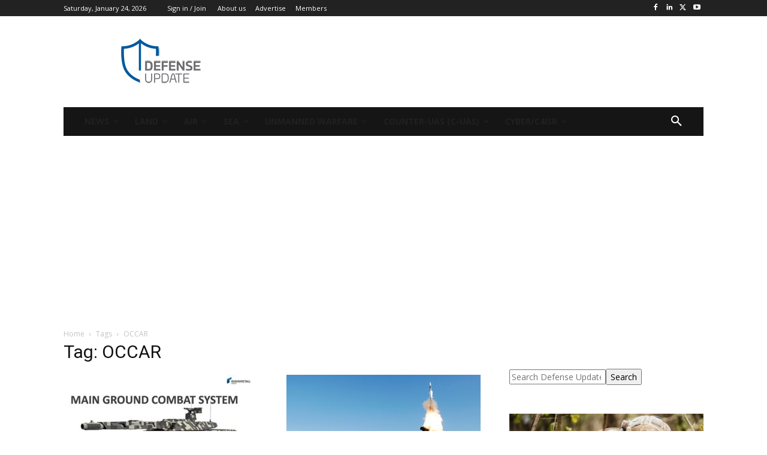

--- FILE ---
content_type: text/html; charset=utf-8
request_url: https://www.google.com/recaptcha/api2/aframe
body_size: 270
content:
<!DOCTYPE HTML><html><head><meta http-equiv="content-type" content="text/html; charset=UTF-8"></head><body><script nonce="OhqGOJHSyhTX83Ajwl1GkA">/** Anti-fraud and anti-abuse applications only. See google.com/recaptcha */ try{var clients={'sodar':'https://pagead2.googlesyndication.com/pagead/sodar?'};window.addEventListener("message",function(a){try{if(a.source===window.parent){var b=JSON.parse(a.data);var c=clients[b['id']];if(c){var d=document.createElement('img');d.src=c+b['params']+'&rc='+(localStorage.getItem("rc::a")?sessionStorage.getItem("rc::b"):"");window.document.body.appendChild(d);sessionStorage.setItem("rc::e",parseInt(sessionStorage.getItem("rc::e")||0)+1);localStorage.setItem("rc::h",'1769251779404');}}}catch(b){}});window.parent.postMessage("_grecaptcha_ready", "*");}catch(b){}</script></body></html>

--- FILE ---
content_type: application/javascript; charset=utf-8
request_url: https://fundingchoicesmessages.google.com/f/AGSKWxXYd87okFHATyT57lH5Rkyf20CcgU9WhpVFH87cYjBMrGhgpAFYeCuDYRxmbelvdIZOub11jbOG2eMuJBteVE2JWv3iIMuED3nqjbygjWZaQPQr9X92P7p_yC7cmjtrzYUAyqpZeMW4SessnsLEdbuOVmb_o5hcoVInU8rk9dn2g5oyfDEr-qPhUjqr/_/160x600./sponsers.cgi/sponsored_ad_/ad728home./AdvertisementShare.
body_size: -1290
content:
window['fb3adefc-4e09-4d35-822e-3033fc49a43c'] = true;